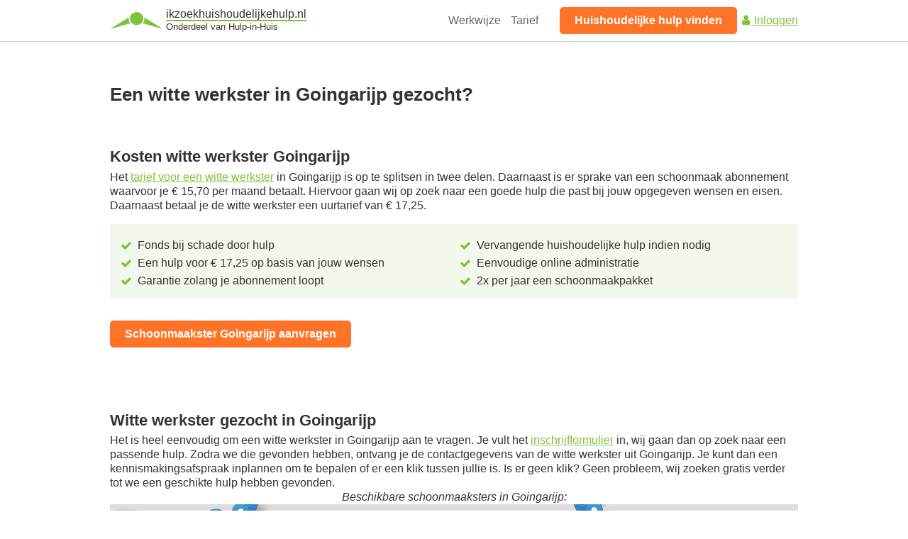

--- FILE ---
content_type: text/javascript; charset=utf-8
request_url: https://www.ikzoekhuishoudelijkehulp.nl/js/content-delivery?https://www.feedbackcompany.com/includes/widgets/feedback-company-widget.min.js
body_size: 2808
content:
/* Begin file https://www.feedbackcompany.com/includes/widgets/feedback-company-widget.min.js  */
"use strict";var _createClass=function(){function defineProperties(target,props){for(var i=0;i<props.length;i++){var descriptor=props[i];descriptor.enumerable=descriptor.enumerable||!1,descriptor.configurable=!0,"value"in descriptor&&(descriptor.writable=!0),Object.defineProperty(target,descriptor.key,descriptor)}}return function(Constructor,protoProps,staticProps){return protoProps&&defineProperties(Constructor.prototype,protoProps),staticProps&&defineProperties(Constructor,staticProps),Constructor}}(),_typeof="function"==typeof Symbol&&"symbol"==typeof Symbol.iterator?function(obj){return typeof obj}:function(obj){return obj&&"function"==typeof Symbol&&obj.constructor===Symbol&&obj!==Symbol.prototype?"symbol":typeof obj};function _classCallCheck(instance,Constructor){if(!(instance instanceof Constructor))throw new TypeError("Cannot call a class as a function")}!function e(t,n,r){function s(o,u){if(!n[o]){if(!t[o]){var a="function"==typeof require&&require;if(!u&&a)return a(o,!0);if(i)return i(o,!0);throw new Error("Cannot find module '"+o+"'")}u=n[o]={exports:{}};t[o][0].call(u.exports,function(e){var n=t[o][1][e];return s(n||e)},u,u.exports,e,t,n,r)}return n[o].exports}for(var i="function"==typeof require&&require,o=0;o<r.length;o++)s(r[o]);return s}({1:[function(require,module,exports){var doT={templateSettings:{argName:"it",internalPrefix:"_val",strip:!0,selfContained:!1,defaultEncoder:void 0,encoders:{},encodersPrefix:"_enc"},template:template,compile:function(tmpl,def){return template(tmpl,null,def)}},encoderType=(module.exports=doT,{false:"function",true:"string"}),SYN={evaluate:/\{\{([\s\S]+?(\}?)+)\}\}/g,interpolate:/\{\{=([\s\S]+?)\}\}/g,typeInterpolate:/\{\{%([nsb])=([\s\S]+?)\}\}/g,encode:/\{\{([a-z_$]+[\w$]*)?!([\s\S]+?)\}\}/g,use:/\{\{#([\s\S]+?)\}\}/g,useParams:/(^|[^\w$])def(?:\.|\[[\'\"])([\w$\.]+)(?:[\'\"]\])?\s*\:\s*([\w$\.]+|\"[^\"]+\"|\'[^\']+\'|\{[^\}]+\})/g,define:/\{\{##\s*([\w\.$]+)\s*(\:|=)([\s\S]+?)#\}\}/g,defineParams:/^\s*([\w$]+):([\s\S]+)/,conditional:/\{\{\?(\?)?\s*([\s\S]*?)\s*\}\}/g,iterate:/\{\{~\s*(?:\}\}|([\s\S]+?)\s*\:\s*([\w$]+)\s*(?:\:\s*([\w$]+))?\s*\}\})/g},TYPES={n:"number",s:"string",b:"boolean"};function unescape(code){return code.replace(/\\('|\\)/g,"$1").replace(/[\r\t\n]/g," ")}function template(tmpl,c,def){c=c||doT.templateSettings;var sid=0,str=function resolveDefs(c,block,def){return("string"==typeof block?block:block.toString()).replace(SYN.define,function(_,code,assign,value){return(code=0===code.indexOf("def.")?code.substring(4):code)in def||(":"===assign?(value.replace(SYN.defineParams,function(_,param,v){def[code]={arg:param,text:v}}),code in def||(def[code]=value)):new Function("def","def['"+String(code)+"']="+String(value))(def)),""}).replace(SYN.use,function(_,code){return code=code.replace(SYN.useParams,function(_,s,d,param){var rw;if(def[d]&&def[d].arg&&param)return rw=unescape((d+":"+param).replace(/'|\\/g,"_")),def.__exp=def.__exp||{},def.__exp[rw]=def[d].text.replace(new RegExp("(^|[^\\w$])"+String(def[d].arg)+"([^\\w$])","g"),"$1"+String(param)+"$2"),s+("def.__exp['"+String(rw))+"']"}),(code=new Function("def","return "+code)(def))&&resolveDefs(c,code,def)})}(c,tmpl,def||{}),needEncoders={},str=("let out='"+(c.strip?str.trim().replace(/[\t ]+(\r|\n)/g,"\n").replace(/(\r|\n)[\t ]+/g," ").replace(/\r|\n|\t|\/\*[\s\S]*?\*\//g,""):str).replace(/'|\\/g,"\\$&").replace(SYN.interpolate,function(_,code){return"'+("+String(unescape(code))+")+'"}).replace(SYN.typeInterpolate,function(_,typ,code){sid++;var val=c.internalPrefix+sid,error='throw new Error("expected '+String(TYPES[typ])+', got "+ (typeof '+String(val)+"))";return"';const "+String(val)+"=("+String(unescape(code))+");if(typeof "+String(val)+'!=="'+String(TYPES[typ])+'") '+error+";out+="+String(val)+"+'"}).replace(SYN.encode,function(_){var enc=1<arguments.length&&void 0!==arguments[1]?arguments[1]:"",code=arguments[2],enc=(needEncoders[enc]=!0,code=unescape(code),c.selfContained?enc:enc?"."+enc:'[""]');return"'+"+String(c.encodersPrefix)+String(enc)+"("+String(code)+")+'"}).replace(SYN.conditional,function(_,elseCase,code){return code?(code=unescape(code),elseCase?"';}else if("+String(code)+"){out+='":"';if("+String(code)+"){out+='"):elseCase?"';}else{out+='":"';}out+='"}).replace(SYN.iterate,function(_,arr,vName,iName){if(!arr)return"';} } out+='";sid++;var defI=iName?"let "+String(iName)+"=-1;":"",iName=iName?String(iName)+"++;":"",val=c.internalPrefix+sid;return"';const "+String(val)+"="+String(unescape(arr))+";if("+String(val)+"){"+defI+"for (const "+String(vName)+" of "+String(val)+"){"+iName+"out+='"}).replace(SYN.evaluate,function(_,code){return"';"+String(unescape(code))+"out+='"})+"';return out;").replace(/\n/g,"\\n").replace(/\t/g,"\\t").replace(/\r/g,"\\r").replace(/(\s|;|\}|^|\{)out\+='';/g,"$1").replace(/\+''/g,"");return 0===Object.keys(needEncoders).length?try_(function(){return new Function(c.argName,str)}):(function(c,encoders){var enc,typ=encoderType[c.selfContained];for(enc in encoders){var e=c.encoders[enc];if(!e)throw new Error('unknown encoder "'+enc+'"');if((void 0===e?"undefined":_typeof(e))!==typ)throw new Error("selfContained "+String(c.selfContained)+': encoder type must be "'+String(typ)+'"')}}(c,needEncoders),str="return function("+String(c.argName)+"){"+String(str)+"};",try_(function(){return c.selfContained?new Function(str=function(c,encoders){var enc,s="";for(enc in encoders)s+="const "+String(c.encodersPrefix)+enc+"="+String(c.encoders[enc])+";";return s}(c,needEncoders)+str)():new Function(c.encodersPrefix,str)(c.encoders)}));function try_(f){try{return f()}catch(e){throw e}}}},{}],2:[function(require,module,exports){window.FeedbackCompanyWidgetRenderer=require("../shared/dot/dot.js"),window.FeedbackCompanyWidgets=window.FeedbackCompanyWidgets||{queue:[],loaders:[]},window.FeedbackCompanyWidgets.instances=window.FeedbackCompanyWidgets.instances||[],window.FeedbackCompanyWidgets.events=window.FeedbackCompanyWidgets.events||{onProductExtendedWidgetLoaded:[],onProductExtendedWidgetOpened:[],onProductExtendedWidgetClosed:[]};require=function(){function FeedbackCompanyWidgetLoader(options){_classCallCheck(this,FeedbackCompanyWidgetLoader),this.options=options,"string"==typeof this.options?this.options={uuid:this.options,version:"1.0.0"}:void 0!==options.targetElement?(this.options.targetElement.nextSibling.id="__fbcw__"+String(options.uuid),this.options={uuid:this.options.uuid,version:"0.9.0"}):"string"==typeof this.options.version&&"1.1"===this.options.version&&(this.options.version="1.1.0"),this.load()}return _createClass(FeedbackCompanyWidgetLoader,[{key:"load",value:function(){var xhr,queryStringArray,embedCodeParams,_this=this,prefix=this.options.prefix||"",targetScript=document.getElementById("__fbcw__"+String(prefix)+String(this.options.uuid));targetScript&&(this.parentNode=document.createElement("span"),targetScript.parentElement.insertBefore(this.parentNode,targetScript),prefix="https://www.feedbackcompany.com/api/v2/widgets/"+String(this.options.uuid)+"/data",xhr=new XMLHttpRequest,queryStringArray=["embed_code_version="+String(this.options.version)],embedCodeParams=this.options.templateParams||{},void 0!==this.options.urlParams&&Object.keys(this.options.urlParams).forEach(function(key){queryStringArray.push(String(key)+"="+String(encodeURIComponent(_this.options.urlParams[key]))),embedCodeParams[key]=encodeURIComponent(_this.options.urlParams[key])}),xhr.open("GET",prefix+"?"+queryStringArray.join("&")),xhr.onload=function(){var data,scriptElement;xhr.status<200||299<xhr.status||((data=JSON.parse(xhr.responseText).data).options&&(data.options.toggle_element=_this.options.toggle_element),data.embed_code_params=embedCodeParams,data.template_javascript_class&&data.template_javascript_class_name?((scriptElement=document.createElement("script")).innerText=data.template_javascript_class,targetScript.parentElement.insertBefore(scriptElement,targetScript),scriptElement={parentNode:_this.parentNode,data:data,uuid:_this.options.uuid,renderHTMl:_this.renderHTML},scriptElement=window["create"+data.template_javascript_class_name](scriptElement),window.FeedbackCompanyWidgets.instances.push(scriptElement)):_this.renderHTML(data))},xhr.send())}},{key:"renderHTML",value:function(data,onRender){data=window.FeedbackCompanyWidgetRenderer.template(data.template)({data:data});this.parentNode.innerHTML=data,onRender&&onRender()}}]),FeedbackCompanyWidgetLoader}();window.FeedbackCompanyWidgetLoader=require,window.FeedbackCompanyWidget=require},{"../shared/dot/dot.js":1}]},{},[2]);;
/* End file https://www.feedbackcompany.com/includes/widgets/feedback-company-widget.min.js */
